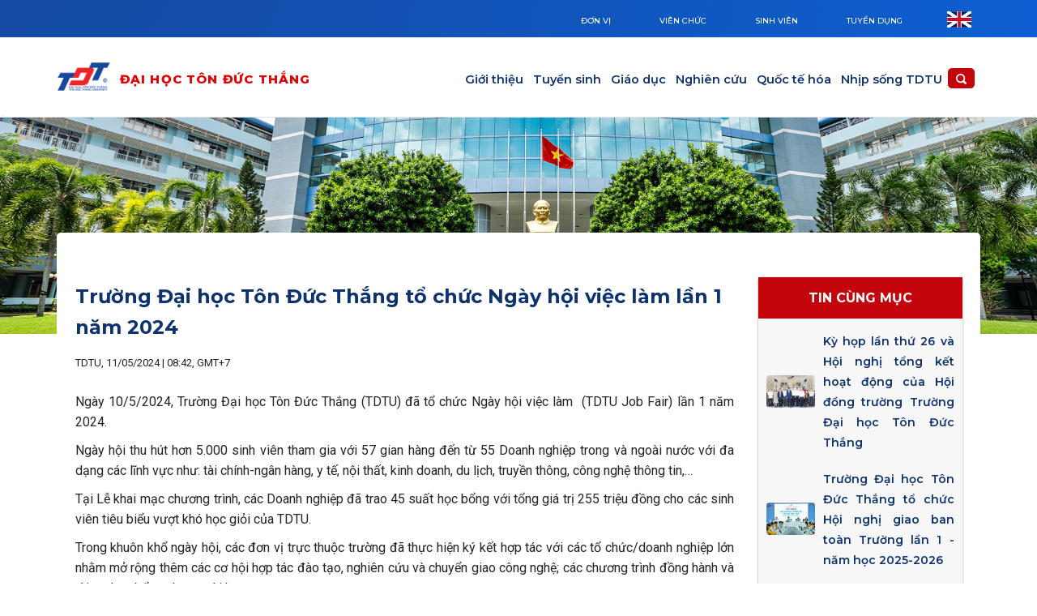

--- FILE ---
content_type: text/html; charset=UTF-8
request_url: https://tdtu.edu.vn/tin-tuc/2024-05/truong-dai-hoc-ton-duc-thang-chuc-ngay-hoi-viec-lam-lan-1-nam-2024
body_size: 37369
content:

<!DOCTYPE html>
<html lang="vi" dir="ltr" prefix="content: http://purl.org/rss/1.0/modules/content/  dc: http://purl.org/dc/terms/  foaf: http://xmlns.com/foaf/0.1/  og: http://ogp.me/ns#  rdfs: http://www.w3.org/2000/01/rdf-schema#  schema: http://schema.org/  sioc: http://rdfs.org/sioc/ns#  sioct: http://rdfs.org/sioc/types#  skos: http://www.w3.org/2004/02/skos/core#  xsd: http://www.w3.org/2001/XMLSchema# " class="h-100">
  <head>
    <meta charset="utf-8" />
<script async src="https://www.googletagmanager.com/gtag/js?id=UA-150069677-1"></script>
<script>window.dataLayer = window.dataLayer || [];function gtag(){dataLayer.push(arguments)};gtag("js", new Date());gtag("config", "UA-150069677-1", {"groups":"default","anonymize_ip":true,"allow_ad_personalization_signals":false});</script>
<meta name="geo.placename" content="19 Nguyễn Hữu Thọ, Phường Tân Phong, Quận 7, TP. Hồ Chí Minh" />
<meta name="geo.region" content="HCMC-VN" />
<meta http-equiv="content-language" content="&quot;vi-vn&quot;" />
<meta name="robots" content="index, follow" />
<meta name="description" content="Ngày 10/5/2024, Trường Đại học Tôn Đức Thắng đã tổ chức Ngày hội việc làm  lần 1 năm 2024. Ngày hội thu hút hơn 5.000 sinh viên tham gia với 57 gian hàng đến từ 55 Doanh nghiệp trong và ngoài nước với đa dạng các lĩnh vực" />
<meta name="keywords" content="Tôn Đức Thắng, TDTU, đại học công lập, tuyển sinh đại học, tuyển sinh sau đại học, đại học nghiên cứu, đại học tự chủ, top 100 đại học trẻ, Top 500 đại học tốt nhất thế giới, khoa học-công nghệ" />
<meta property="og:image" content="https://tdtu.edu.vn/sites/www/files/styles/social_thumb/public/articles/2024/May/Job%20Fair/13.JPG?itok=NapFMIgB" />
<meta property="og:image" content="https://tdtu.edu.vn" />
<meta name="Generator" content="Drupal 9 (https://www.drupal.org)" />
<meta name="MobileOptimized" content="width" />
<meta name="HandheldFriendly" content="true" />
<meta name="viewport" content="width=device-width, initial-scale=1.0" />
<link rel="icon" href="/sites/www/files/favicon.ico" type="image/vnd.microsoft.icon" />
<link rel="alternate" hreflang="vi" href="https://tdtu.edu.vn/tin-tuc/2024-05/truong-dai-hoc-ton-duc-thang-chuc-ngay-hoi-viec-lam-lan-1-nam-2024" />
<link rel="canonical" href="https://tdtu.edu.vn/tin-tuc/2024-05/truong-dai-hoc-ton-duc-thang-chuc-ngay-hoi-viec-lam-lan-1-nam-2024" />
<link rel="shortlink" href="https://tdtu.edu.vn/node/4545" />

    <title>Trường Đại học Tôn Đức Thắng tổ chức Ngày hội việc làm lần 1 năm 2024 | Đại học Tôn Đức Thắng</title>
    <link rel="stylesheet" media="all" href="/sites/www/files/css/css_lNq1p17heGm5EAdWF6aYtYHM_PMCEbaj756vZhiT4Iw.css" />
<link rel="stylesheet" media="all" href="/sites/www/files/css/css_W7jx7HNrNzEPgA5nmOpGd6EhQT7rkjVDNMhDkXHpUtg.css" />

    <script src="/sites/www/files/js/js_bCe8GxljhVy25vOB0-bnnfn8dTL_YP6LYNvqmivWX7o.js"></script>

    <meta name="google-site-verification" content="1_s4ExEGDNEtLrEzJpGkrZY2UTuco0AF70veASqfP_w" />    
    <link rel="preconnect" href="https://fonts.googleapis.com">
    <link rel="preconnect" href="https://fonts.gstatic.com" crossorigin>
    <link href="https://fonts.googleapis.com/css2?family=Montserrat:ital,wght@0,100..900;1,100..900&family=Roboto:ital,wght@0,100;0,300;0,400;0,500;0,700;0,900;1,100;1,300;1,400;1,500;1,700;1,900&display=swap" rel="stylesheet">
    <link rel="stylesheet" href="https://cdnjs.cloudflare.com/ajax/libs/font-awesome/5.15.4/css/all.min.css" />

   <!-- Google tag (gtag.js) -->
   <script async src="https://www.googletagmanager.com/gtag/js?id=G-88VLXGF772"></script>
   <script>
  	window.dataLayer = window.dataLayer || [];
  	function gtag(){dataLayer.push(arguments);}
  	gtag('js', new Date());

  	gtag('config', 'G-88VLXGF772');
   </script>  



</head>
  <body class="path-node page-node-type-article   d-flex flex-column h-100">

        <div class="visually-hidden-focusable skip-link p-3 container">
      <a href="#main-content" class="p-2">
        Skip to main content
      </a>
    </div>
    
      <div class="dialog-off-canvas-main-canvas d-flex flex-column h-100" data-off-canvas-main-canvas>
    

<header role="banner">
    <div class="region region-header">
    <div id="block-menuscrolltdtu" class="block block-block-content block-block-content09d981a8-d0d5-483f-8de8-ea19c05cda69">
  
    
      
            <div class="clearfix text-formatted field field--name-body field--type-text-with-summary field--label-hidden field__item"><div class="menu-scroll">
<div id="navbar-tdtu">
<div class="container w1400">
<div class="scroll-tdtu"><a href="/">Đại học Tôn Đức Thắng</a></div>

<div class="scroll-tdtu-1">
<div class="full-page-search scroll-search">
<div class="search-icon-1 language-1"><a href="/en"><img src="/sites/www/files/TheX/inline-images/flag-en.png" /></a></div>

<div class="search-icon-1"><a href="/tim-kiem"><img alt="search" class="scroll-img" src="/themes/thex/images/icons/search.png" /></a></div>
</div>
</div>

<div class="scroll-tdtu-1"><a href="/nhip-song-tdtu">Nhịp sống TDTU</a></div>

<div class="scroll-tdtu-1"><a href="/quoc-te-hoa">Quốc tế hóa</a></div>

<div class="scroll-tdtu-1"><a href="/nghien-cuu">Nghiên cứu</a></div>

<div class="scroll-tdtu-1"><a href="/giao-duc">Giáo dục</a></div>
<div class="scroll-tdtu-1"><a href="https://admission.tdtu.edu.vn/">Tuyển sinh</a></div>



<div class="scroll-tdtu-1"><a href="/gioi-thieu">Giới thiệu</a></div>
</div>
</div>
<script>
<!--//--><![CDATA[// ><!--

window.onscroll = function() {scrollFunction()};

function scrollFunction() {
  if (document.body.scrollTop > 20 || document.documentElement.scrollTop > 20) {
    document.getElementById("navbar-tdtu").style.top = "0";
  } else {
    document.getElementById("navbar-tdtu").style.top = "-50px";
  }
}

//--><!]]>
</script></div>
</div>
      
  </div>
<div id="block-25topbar" class="block block-block-content block-block-content5f0e2528-9a45-4dae-9852-7a84f2d676d8">
  
    
      
            <div class="clearfix text-formatted field field--name-body field--type-text-with-summary field--label-hidden field__item"><div class="container">
<div class="w25-topbar">
<div class="w25-topbar-1">
<div class="w25-topbar-link"><a href="/gioi-thieu/don-vi">Đơn vị</a></div>

<div class="w25-topbar-link"><a href="/vien-chuc">Viên chức</a></div>
<a> </a>

<div class="w25-topbar-link"><a href="/sinh-vien-hoc-vien">Sinh viên</a></div>

<div class="w25-topbar-link"><a href="/tuyen-dung">Tuyển dụng</a></div>
</div>

<div class="w25-topbar-2"><a href="/en"><img src="/sites/www/files/TheX/inline-images/flag-en.png" /></a></div>
</div>
</div>
</div>
      
  </div>

  </div>


    <nav class="navbar navbar-expand-lg   bg-light">
    <div class="container">
        <div class="region region-nav-branding">
    <div id="block-bootstrap5-branding" class="block block-system block-system-branding-block">
  
    
  <div class="navbar-brand d-flex align-items-center">

    <a href="/" title="Trang chủ" rel="home" class="site-logo d-block">
    <img src="/sites/www/files/logo-dh_0.png" alt="Trang chủ" fetchpriority="high" />
  </a>
  
  <div>
        <a href="/" title="Trang chủ" rel="home" class="site-title">
      Đại học Tôn Đức Thắng
    </a>
    
      </div>
</div>
</div>

  </div>


              <button class="navbar-toggler collapsed" type="button" data-bs-toggle="collapse"
                data-bs-target="#navbarSupportedContent" aria-controls="navbarSupportedContent"
                aria-expanded="false" aria-label="Toggle navigation">
          <span class="navbar-toggler-icon"></span>
        </button>

        <div class="collapse navbar-collapse justify-content-md-end" id="navbarSupportedContent">
            <div class="region region-nav-main">
    <nav role="navigation" aria-labelledby="block-mainnavigation-menu" id="block-mainnavigation" class="block block-menu navigation menu--main">
            
  <h5 class="visually-hidden" id="block-mainnavigation-menu">Main navigation</h5>
  

        
            <ul data-block="nav_main" class="navbar-nav justify-content-end flex-wrap nav-level-0">
                    <li class="nav-item">
          <a href="/gioi-thieu" gva_layout="menu-list" gva_layout_columns="3" gva_block="25topbar" gva_block_en="25topbar" gva_block_vi="25topbar" class="nav-link" data-drupal-link-system-path="node/4732">Giới thiệu</a>
      </li>

                    <li class="nav-item">
          <a href="https://admission.tdtu.edu.vn/" gva_layout="menu-list" gva_layout_columns="3" gva_block="25topbar" gva_block_en="25topbar" gva_block_vi="25topbar" class="nav-link">Tuyển sinh</a>
      </li>

                    <li class="nav-item">
          <a href="/giao-duc" gva_layout="menu-list" gva_layout_columns="3" gva_block="25topbar" gva_block_en="25topbar" gva_block_vi="25topbar" class="nav-link" data-drupal-link-system-path="node/397">Giáo dục</a>
      </li>

                    <li class="nav-item">
          <a href="/nghien-cuu" gva_layout="menu-list" gva_layout_columns="3" gva_block="25topbar" gva_block_en="25topbar" gva_block_vi="25topbar" class="nav-link" data-drupal-link-system-path="node/4861">Nghiên cứu</a>
      </li>

                    <li class="nav-item">
          <a href="/quoc-te-hoa" gva_layout="menu-list" gva_layout_columns="3" gva_block="25topbar" gva_block_en="25topbar" gva_block_vi="25topbar" class="nav-link" data-drupal-link-system-path="node/300">Quốc tế hóa</a>
      </li>

                    <li class="nav-item">
          <a href="/nhip-song-tdtu" gva_layout="menu-list" gva_layout_columns="3" gva_block="25topbar" gva_block_en="25topbar" gva_block_vi="25topbar" class="nav-link" data-drupal-link-system-path="node/4862">Nhịp sống TDTU</a>
      </li>

        </ul>
  



  </nav>

  </div>

            <div class="region region-nav-additional">
    <div id="block-searchvi" class="block block-block-content block-block-contentc289deb6-729d-4e97-b91e-e09324a0d13e">
  
    
      
            <div class="clearfix text-formatted field field--name-body field--type-text-with-summary field--label-hidden field__item"><p><a href="/tim-kiem"><img src="/themes/thex/images/icons/search.png" /></a></p>
</div>
      
  </div>

  </div>

        </div>
          </div>
  </nav>
  
</header>

<main role="main">
  <a id="main-content" tabindex="-1"></a>
  
  
  

  <div class="container-fluid m-0 p-0">
        <div class="row g-0">
            <div class="order-1 order-lg-2 col-12">
         <div class="region region-content">
    <div data-drupal-messages-fallback class="hidden"></div><div id="block-bannernews" class="block block-block-content block-block-contenta3215d76-f8e6-4a7c-bb2f-e24854b35fb4">
  
    
      
            <div class="clearfix text-formatted field field--name-body field--type-text-with-summary field--label-hidden field__item"><p><img alt="tdtu" data-entity-type="" data-entity-uuid="" src="/sites/www/files/Home/layout/banner-news_3.jpg" class="align-center" /></p>

<p> </p>
</div>
      
  </div>

  </div>

      </div>
          </div>
  </div>
  
  
  <div class="container content-deital-page">
<div class="contenttdtu1">
        <div class="region region-contenttdtu1">
    <div id="block-mainpagecontent-2" class="body-container-tdtu block block-system block-system-main-block">
  
    
      
<!-- Start Display article for teaser page -->
<!-- Start Display article for detail page -->

<article data-history-node-id="4545" role="article" about="/tin-tuc/2024-05/truong-dai-hoc-ton-duc-thang-chuc-ngay-hoi-viec-lam-lan-1-nam-2024" typeof="schema:Article" class="node node-detail node--type-article node--promoted node--view-mode-full clearfix">

  <div class="post-block">
      
    <div class="post-thumbnail post-">
              
        
    </div>

    <div class="post-content">
      
         <h1 class="post-title"><span property="schema:name" class="field field--name-title field--type-string field--label-hidden">Trường Đại học Tôn Đức Thắng tổ chức Ngày hội việc làm lần 1 năm 2024</span>
</h1>
        <span property="schema:name" content="Trường Đại học Tôn Đức Thắng tổ chức Ngày hội việc làm lần 1 năm 2024" class="hidden"></span>
  <span property="schema:interactionCount" content="UserComments:0" class="hidden"></span>
         
      <div class="post-meta">
        <span class="post-created">TDTU, 11/05/2024 | 08:42, GMT+7 </span> 
      </div>
      
              <div class="node__meta hidden">
          <article typeof="schema:Person" about="/user/926" class="profile">
  </article>

          <span>
            Submitted by <span rel="schema:author" class="field field--name-uid field--type-entity-reference field--label-hidden"><span lang="" about="/user/926" typeof="schema:Person" property="schema:name" datatype="">khanh.ngo</span></span>
 on <span property="schema:dateCreated" content="2024-05-11T01:42:44+00:00" class="field field--name-created field--type-created field--label-hidden">Sat, 05/11/2024 - 08:42</span>
          </span>
            <span property="schema:dateCreated" content="2024-05-11T01:42:44+00:00" class="hidden"></span>

        </div>
      
      <div class="node__content article-page clearfix">
        
            <div property="schema:text" class="clearfix text-formatted field field--name-body field--type-text-with-summary field--label-hidden field__item"><p>Ngày 10/5/2024, Trường Đại học Tôn Đức Thắng (TDTU) đã tổ chức Ngày hội việc làm  (TDTU Job Fair) lần 1 năm 2024.</p>

<p>Ngày hội thu hút hơn 5.000 sinh viên tham gia với 57 gian hàng đến từ 55 Doanh nghiệp trong và ngoài nước với đa dạng các lĩnh vực như: tài chính-ngân hàng, y tế, nội thất, kinh doanh, du lịch, truyền thông, công nghệ thông tin,…</p>

<p>Tại Lễ khai mạc chương trình, các Doanh nghiệp đã trao 45 suất học bổng với tổng giá trị 255 triệu đồng cho các sinh viên tiêu biểu vượt khó học giỏi của TDTU.</p>

<p>Trong khuôn khổ ngày hội, các đơn vị trực thuộc trường đã thực hiện ký kết hợp tác với các tổ chức/doanh nghiệp lớn nhằm mở rộng thêm các cơ hội hợp tác đào tạo, nghiên cứu và chuyển giao công nghệ; các chương trình đồng hành và tài trợ học bổng cho người học.</p>

<p>Ngày hội việc làm là hoạt động thường niên của TDTU, nhằm kết nối nhà tuyển dụng với nguồn nhân lực chất lượng cao của TDTU, với phương châm đào tạo sinh viên kỷ luật, lễ phép, chuyên nghiệp, sáng tạo và phụng sự, hội nhập tốt với môi trường đa văn hóa, thông qua các hoạt động học tập, trải nghiệm thực tế có thể trau dồi bản thân trở thành nguồn nhân lực chất lượng cao, phục vụ cá nhân, cộng đồng và xã hội.</p>

<p><figure role="group" class="caption caption-img align-center"><img alt="jobfair" data-entity-type="" data-entity-uuid="" src="/sites/www/files/articles/2024/May/Job%20Fair/1.JPG" /><figcaption>TS. Võ Hoàng Duy - Phó Hiệu trưởng TDTU phát biểu tại ngày hội</figcaption></figure><figure role="group" class="caption caption-img align-center"><img alt="jobfair" data-entity-type="" data-entity-uuid="" src="/sites/www/files/articles/2024/May/Job%20Fair/2.JPG" /><figcaption>Bà Phạm Thị Châu Giang - Giám đốc Chi nhánh TP. HCM, Công ty Chứng khoán Bảo Việt, đại diện các Doanh nghiệp tài trợ phát biểu tại ngày hội</figcaption></figure><figure role="group" class="caption caption-img align-center"><img alt="jobfair" data-entity-type="" data-entity-uuid="" src="/sites/www/files/articles/2024/May/Job%20Fair/3.JPG" /><figcaption>TS. Võ Hoàng Duy - Phó Hiệu trưởng TDTU tặng hoa và quà lưu niệm cho nhà tài trợ bạc</figcaption></figure><figure role="group" class="caption caption-img align-center"><img alt="jobfair" data-entity-type="" data-entity-uuid="" src="/sites/www/files/articles/2024/May/Job%20Fair/4.JPG" /><figcaption>Ông Tăng Khắc Quý - Giám đốc Trung tâm Hợp tác Doanh nghiệp và Cựu sinh viên TDTU tặng hoa và quà lưu niệm cho nhà tài trợ đồng</figcaption></figure><img alt="jobfair" data-entity-type="" data-entity-uuid="" src="/sites/www/files/articles/2024/May/Job%20Fair/5.JPG" class="align-center" /><img alt="jobfair" data-entity-type="" data-entity-uuid="" src="/sites/www/files/articles/2024/May/Job%20Fair/6.JPG" class="align-center" /><img alt="jobfair" data-entity-type="" data-entity-uuid="" src="/sites/www/files/articles/2024/May/Job%20Fair/7.JPG" class="align-center" /><img alt="jobfair" data-entity-type="" data-entity-uuid="" src="/sites/www/files/articles/2024/May/Job%20Fair/8.JPG" class="align-center" /><figure role="group" class="caption caption-img align-center"><img alt="jobfair" data-entity-type="" data-entity-uuid="" src="/sites/www/files/articles/2024/May/Job%20Fair/9.JPG" /><figcaption>Đại diện Ban Giám hiệu TDTU và các Doanh nghiệp trao học bổng cho các bạn sinh viên tiêu biểu vượt khó học giỏi</figcaption></figure><img alt="jobfair" data-entity-type="" data-entity-uuid="" src="/sites/www/files/articles/2024/May/Job%20Fair/10.JPG" class="align-center" /><img alt="jobfair" data-entity-type="" data-entity-uuid="" src="/sites/www/files/articles/2024/May/Job%20Fair/11.JPG" class="align-center" /><figure role="group" class="caption caption-img align-center"><img alt="jobfair" data-entity-type="" data-entity-uuid="" src="/sites/www/files/articles/2024/May/Job%20Fair/12.JPG" /><figcaption>Trung tâm hợp tác Doanh nghiệp và Cựu sinh viên ký kết hợp tác cùng các Doanh nghiệp tại Ngày hội</figcaption></figure><figure role="group" class="caption caption-img align-center"><img alt="jobfair" data-entity-type="" data-entity-uuid="" src="/sites/www/files/articles/2024/May/Job%20Fair/13.JPG" /><figcaption>Đại diện Ban Giám hiệu và lãnh đạo các Phòng, Ban, Khoa chụp hình lưu niệm cùng đại diện các Doanh nghiệp tham gia Ngày hội</figcaption></figure></p>

<p> </p>
</div>
      
  <div class="field field--name-field-tags field--type-entity-reference field--label-above">
    <div class="field__label">Từ khóa</div>
          <div class="field__items">
              <div class="field__item"><a href="/tu-khoa/tdtu" property="schema:about" hreflang="vi">TDTU</a></div>
          <div class="field__item"><a href="/taxonomy/term/2741" property="schema:about" hreflang="vi">TDTU Job Fair 2024</a></div>
              </div>
      </div>

      </div>
       </div>



</article>

<!-- End Display article for detail page -->

  </div>

  </div>

</div>

<div class="contenttdtu2 order-3 col-12 col-lg-3">
        <div class="region region-contenttdtu2">
    <div class="views-element-container news-right-tdtu block block-views block-views-blocktdtupage-block-2" id="block-views-block-tdtupage-block-2">
  
    
      <div class="container">

<div data-block="contenttdtu2"><div class="view view-tdtupage view-id-tdtupage view-display-id-block_2 js-view-dom-id-b57282c4b909f866d279a04a238244c6b8dfb89b298ea6f0ddb1a5cc6c9f0186">
  
    
      <div class="view-header">
      <div class="header-recent-posts">
<h5>Tin cùng mục</h5>
</div>
    </div>
      
      <div class="view-content">
      <div class="item-list">
  
  <ul>

          <li><div class="views-field views-field-nothing"><span class="field-content"><div class="right-news">
      <div class="post-image-right">  <img loading="lazy" src="/sites/www/files/styles/small/public/articles/2025/Dec/Hop_HDT_lan_26/13.jpg?itok=SvQWvB3D" width="440" height="295" alt="img" typeof="Image" class="img-fluid image-style-small" />


</div>
      <div class="post-title"><a href="/tin-tuc/2026-01/ky-hop-lan-thu-26-va-hoi-nghi-tong-ket-hoat-dong-cua-hoi-dong-truong-tdtu" hreflang="vi">Kỳ họp lần thứ 26 và Hội nghị tổng kết hoạt động của Hội đồng trường Trường Đại học Tôn Đức Thắng</a></div> 
</div></span></div></li>
          <li><div class="views-field views-field-nothing"><span class="field-content"><div class="right-news">
      <div class="post-image-right">  <img loading="lazy" src="/sites/www/files/styles/small/public/articles/2025/Dec/Hoi_nghi_giao_ban/cover.jpg?itok=fiiJkBiP" width="440" height="295" alt="img" typeof="Image" class="img-fluid image-style-small" />


</div>
      <div class="post-title"><a href="/tin-tuc/2025-12/truong-dai-hoc-ton-duc-thang-chuc-hoi-nghi-giao-ban-toan-truong-lan-1-nam-hoc-2025" hreflang="vi">Trường Đại học Tôn Đức Thắng tổ chức Hội nghị giao ban toàn Trường lần 1 - năm học 2025-2026</a></div> 
</div></span></div></li>
          <li><div class="views-field views-field-nothing"><span class="field-content"><div class="right-news">
      <div class="post-image-right">  <img loading="lazy" src="/sites/www/files/styles/small/public/articles/2025/Dec/Le_cong_bo_GS-PGS/17.JPG?itok=YHokOHPh" width="440" height="295" alt="" typeof="Image" class="img-fluid image-style-small" />


</div>
      <div class="post-title"><a href="/tin-tuc/2025-12/truong-dai-hoc-ton-duc-thang-chuc-le-cong-bo-va-trao-quyet-dinh-bo-nhiem-bo-nhiem-bo-nhiem-lai-giao-su-pho-giao-su" hreflang="vi">Trường Đại học Tôn Đức Thắng tổ chức Lễ công bố và trao quyết định bổ nhiệm, bổ nhiệm lại chức danh Giáo sư, Phó Giáo sư năm 2025</a></div> 
</div></span></div></li>
          <li><div class="views-field views-field-nothing"><span class="field-content"><div class="right-news">
      <div class="post-image-right">  <img loading="lazy" src="/sites/www/files/styles/small/public/articles/2025/Nov/Ngay_Nha_giao_VN/27.JPG?itok=CwMYhtOl" width="440" height="295" alt="" typeof="Image" class="img-fluid image-style-small" />


</div>
      <div class="post-title"><a href="/tin-tuc/2025-11/chuoi-cac-hoat-dong-chao-mung-ky-niem-43-nam-ngay-nha-giao-viet-nam" hreflang="vi">Chuỗi các hoạt động chào mừng kỷ niệm 43 năm Ngày Nhà giáo Việt Nam (20/11/1982 - 20/11/2025) tại Trường Đại học Tôn Đức Thắng</a></div> 
</div></span></div></li>
          <li><div class="views-field views-field-nothing"><span class="field-content"><div class="right-news">
      <div class="post-image-right">  <img loading="lazy" src="/sites/www/files/styles/small/public/articles/2025/Nov/Hoinghi_trienkhai_NQ71/2.JPG?itok=5EwSd4i5" width="440" height="295" alt="" typeof="Image" class="img-fluid image-style-small" />


</div>
      <div class="post-title"><a href="/tin-tuc/2025-11/ke-hoach-hanh-dong-trien-khai-nghi-quyet-71" hreflang="vi">Hội nghị triển khai Kế hoạch hành động của Trường Đại học Tôn Đức Thắng về thực hiện Nghị quyết số 71-NQ/TW ngày 22/8/2025 của Bộ Chính trị về đột phá phát triển giáo dục và đào tạo</a></div> 
</div></span></div></li>
          <li><div class="views-field views-field-nothing"><span class="field-content"><div class="right-news">
      <div class="post-image-right">  <img loading="lazy" src="/sites/www/files/styles/small/public/articles/2025/Oct/20.10/2.JPG?itok=pH1q9_RN" width="440" height="295" alt="" typeof="Image" class="img-fluid image-style-small" />


</div>
      <div class="post-title"><a href="/tin-tuc/2025-10/cac-hoat-dong-chao-mung-ngay-phu-nu-viet-nam-am-ap-day-y-nghia-tai-truong-dai-hoc" hreflang="vi">Các hoạt động chào mừng Ngày Phụ nữ Việt Nam ấm áp, đầy ý nghĩa tại Trường Đại học Tôn Đức Thắng</a></div> 
</div></span></div></li>
    
  </ul>

</div>

    </div>
  
          </div>
</div>
</div>

  </div>
<div class="views-element-container news-right-tdtu block block-views block-views-blocktdtupage-block-58" id="block-views-block-tdtupage-block-58">
  
    
      <div class="container">

<div data-block="contenttdtu2"><div class="view view-tdtupage view-id-tdtupage view-display-id-block_58 js-view-dom-id-84d21bca938bb2b62e884d6c499e62a95585c2a949e9fcb8bf9741a4791136e6">
  
    
      <div class="view-header">
      <div class="header-recent-posts">
<h5>TIN MỚI</h5>
</div>
    </div>
      
      <div class="view-content">
      <div class="item-list">
  
  <ul>

          <li><div class="views-field views-field-nothing"><span class="field-content"><div class="right-news">
      <div class="post-image-right">  <img loading="lazy" src="/sites/www/files/styles/small/public/articles/2026/Jan/Ngay_hoi_TVTS_Khanh_Hoa/2.JPG?itok=3PYv9Xcd" width="440" height="295" alt="" typeof="Image" class="img-fluid image-style-small" />


</div>
      <div class="post-title"><a href="/tin-tuc/2026-01/truong-dai-hoc-ton-duc-thang-tham-gia-ngay-hoi-tu-van-tuyen-sinh-huong-nghiep-bao-tuoi-tre" hreflang="vi">Trường Đại học Tôn Đức Thắng tham gia Ngày hội Tư vấn tuyển sinh – hướng nghiệp Báo Tuổi Trẻ năm 2026 tại Nha Trang - Khánh Hòa</a></div> 
</div></span></div></li>
          <li><div class="views-field views-field-nothing"><span class="field-content"><div class="right-news">
      <div class="post-image-right">  <img loading="lazy" src="/sites/www/files/styles/small/public/articles/2026/Jan/Ngay_hoi_SV_QT/3.JPG?itok=s0SgS7ig" width="440" height="295" alt="" typeof="Image" class="img-fluid image-style-small" />


</div>
      <div class="post-title"><a href="/tin-tuc/2026-01/ruc-ro-sac-mau-van-hoa-cung-ngay-hoi-giao-luu-sinh-vien-quoc-te-tai-TDTU" hreflang="vi">Rực rõ sắc màu văn hóa cùng Ngày hội giao lưu sinh viên quốc tế tại Trường Đại học Tôn Đức Thắng</a></div> 
</div></span></div></li>
          <li><div class="views-field views-field-nothing"><span class="field-content"><div class="right-news">
      <div class="post-image-right">  <img loading="lazy" src="/sites/www/files/styles/small/public/articles/2026/Jan/Gap_mat_NKH-NCV/3.JPG?itok=v2e6yUKB" width="440" height="295" alt="" typeof="Image" class="img-fluid image-style-small" />


</div>
      <div class="post-title"><a href="/tin-tuc/2026-01/chuong-trinh-gap-go-thuong-nien-giua-ban-giam-hieu-voi-chuyen-gia-nha-khoa-hoc" hreflang="vi">Chương trình gặp gỡ thường niên giữa Ban Giám hiệu với chuyên gia, nhà khoa học, giảng viên hạt nhân và nhóm nghiên cứu mạnh năm học 2025-2026</a></div> 
</div></span></div></li>
          <li><div class="views-field views-field-nothing"><span class="field-content"><div class="right-news">
      <div class="post-image-right">  <img loading="lazy" src="/sites/www/files/styles/small/public/articles/2026/Jan/Ky_ket_SATRA/3.JPG?itok=EGR3T6G2" width="440" height="295" alt="" typeof="Image" class="img-fluid image-style-small" />


</div>
      <div class="post-title"><a href="/tin-tuc/2026-01/truong-dai-hoc-ton-duc-thang-ky-ket-hop-tac-voi-tong-cong-ty-thuong-mai-sai-gon" hreflang="vi">Trường Đại học Tôn Đức Thắng ký kết hợp tác với Tổng Công ty Thương mại Sài Gòn - TNHH MTV (SATRA)</a></div> 
</div></span></div></li>
          <li><div class="views-field views-field-nothing"><span class="field-content"><div class="right-news">
      <div class="post-image-right">  <img loading="lazy" src="/sites/www/files/styles/small/public/articles/2026/Jan/Tiep_Cuc_Nha_giao/8.JPG?itok=TkISpQeC" width="440" height="295" alt="img" typeof="Image" class="img-fluid image-style-small" />


</div>
      <div class="post-title"><a href="/tin-tuc/2026-01/truong-dai-hoc-ton-duc-thang-tiep-don-va-lam-viec-voi-doan-cong-tac-cua-cuc-nha-giao" hreflang="vi">Trường Đại học Tôn Đức Thắng tiếp đón và làm việc với Đoàn công tác của Cục Nhà giáo và Cán bộ quản lý giáo dục</a></div> 
</div></span></div></li>
          <li><div class="views-field views-field-nothing"><span class="field-content"><div class="right-news">
      <div class="post-image-right">  <img loading="lazy" src="/sites/www/files/styles/small/public/articles/2026/Jan/Xep_hang_theo_nham_nganh/2.jpg?itok=BukS2rCQ" width="440" height="295" alt="img" typeof="Image" class="img-fluid image-style-small" />


</div>
      <div class="post-title"><a href="/tin-tuc/2026-01/truong-dai-hoc-ton-duc-thang-dan-dau-xep-hang-theo-nhom-nganh" hreflang="vi">Trường Đại học Tôn Đức Thắng là một trong những trường đại học Việt Nam dẫn đầu trong Bảng xếp hạng đại học thế giới theo nhóm ngành</a></div> 
</div></span></div></li>
    
  </ul>

</div>

    </div>
  
          </div>
</div>
</div>

  </div>

  </div>

</div>

</div>

</main>






<footer role="contentinfo" class="mt-auto     ">
  <div class="container-fluid m-0 p-0">
      <div class="region region-footer">
    <div id="block-gaviasblockbuiderfooter" class="block block-gavias-blockbuilder block-gavias-blockbuilder-blockgavias-blockbuilder-block____3">
  
    
      <div class="gavias-blockbuilder-content">
   
  <div class="gbb-row-wrapper">
    <div class="footer-tdtu container-custom gbb-row bg-size-cover"  style="background-image:url('/sites/www/files/Home/layout/bn-footer.png'); background-repeat:no-repeat; background-position:center top" >
    <div class="bb-inner default">  
      <div class="bb-container container">
        <div class="row">
          <div class="row-wrapper clearfix">
                          <div  class="gsc-column col-lg-8 col-md-8 col-sm-12 col-xs-12">
                <div class="column-inner  bg-size-cover " >
                  <div class="column-content-inner">
                    <div class="column-content  " ><div class="footer-logo">
<div class="footer-logo-1"><img style="width: 56px;" src="../../../../sites/www/files/logo_2.png" /></div>
<div class="footer-logo-2">
<h2>Trường Đại học Tôn Đức Thắng</h2>
<p>Số 19 Nguyễn Hữu Thọ, phường Tân Hưng, TP. Hồ Chí Minh, Việt Nam</p>
</div>
</div></div>                  </div>  
                                  </div>
              </div>
                          <div  class="gsc-column col-lg-4 col-md-4 col-sm-12 col-xs-12 social-tdtu">
                <div class="column-inner  bg-size-cover " >
                  <div class="column-content-inner">
                                      </div>  
                                  </div>
              </div>
                          <div  class="gsc-column col-lg-12 col-md-12 col-sm-12 col-xs-12">
                <div class="column-inner  bg-size-cover " >
                  <div class="column-content-inner">
                                      </div>  
                                  </div>
              </div>
                          <div  class="gsc-column col-lg-3 col-md-3 col-sm-6 col-xs-12">
                <div class="column-inner  bg-size-cover " >
                  <div class="column-content-inner">
                    <div class="column-content  " ><div class="footer-title">Phổ biến</div>
<p><a href="../../../../giao-duc/danh-muc-nganh-hoc">Danh mục ngành</a></p>
<p><a href="../../../../giao-duc/huong-dan-hoc-vu">Hướng dẫn học vụ</a></p>
<p><a href="../../../../nghien-cuu/bang-sang-che">Bằng sáng chế</a></p>
<p><a href="../../../../nghien-cuu/tap-chi-khoa-hoc">Tạp chí khoa học</a></p>
<p><a href="../../../../quoc-te-hoa">Hợp tác quốc tế</a></p></div>                  </div>  
                                  </div>
              </div>
                          <div  class="gsc-column col-lg-3 col-md-3 col-sm-6 col-xs-12">
                <div class="column-inner  bg-size-cover " >
                  <div class="column-content-inner">
                    <div class="column-content  " ><div class="footer-title">Tổ chức</div>
<p><a href="../../../../gioi-thieu/khoa-truong">Khoa - Trường</a></p>
<p><a href="../../../../gioi-thieu/phong-ban">Phòng - Ban</a></p>
<p><a href="../../../../gioi-thieu/vien-trung-tam">Viện - Trung tâm</a></p>
<p><a href="https://khanhhoa.tdtu.edu.vn/" target="_blank">Phân hiệu Khánh Hòa</a></p>
<p><a href="https://vfis.tdtu.edu.vn/vi" target="_blank">Trường Quốc tế Việt Nam - Phần Lan</a></p></div>                  </div>  
                                  </div>
              </div>
                          <div  class="gsc-column col-lg-3 col-md-3 col-sm-6 col-xs-12">
                <div class="column-inner  bg-size-cover " >
                  <div class="column-content-inner">
                    <div class="column-content  " ><div class="footer-title">Truy cập nhanh</div>
<p><a href="../../../../lien-he">Liên hệ</a></p>
<p><a href="https://tracuuvanbang.tdtu.edu.vn/" target="_blank">Tra cứu văn bằng</a></p>
<p><a href="../../../../cong-khai-thong-tin/2025">Công khai thông tin</a></p>
<p><a href="../../../../tuyen-dung">Tuyển dụng</a></p>
<p><a href="https://360.tdtu.edu.vn/main/" target="_blank">Trải nghiệm</a></p></div>                  </div>  
                                  </div>
              </div>
                          <div  class="gsc-column col-lg-3 col-md-3 col-sm-6 col-xs-12 footer-right">
                <div class="column-inner  bg-size-cover " >
                  <div class="column-content-inner">
                    <div class="column-content  " ><div class="icon-social"><a href="https://www.facebook.com/tonducthanguniversity/" target="_blank"><img src="../../../../sites/www/files/Home/layout/icon/facebook.png" /></a> <a href="https://www.youtube.com/TDTUChannel" target="_blank"><img src="../../../../sites/www/files/Home/layout/icon/youtube.png" /></a> <a href="https://www.tiktok.com/@tdtuchannel" target="_blank"><img src="../../../../sites/www/files/Home/layout/icon/tiktok.png" /></a> <a href="https://www.linkedin.com/school/ton-duc-thang-university" target="_blank"><img src="../../../../sites/www/files/Home/layout/icon/social-in.png" /></a> <a href="https://zalo.me/daihoctonducthang" target="_blank"><img src="../../../../sites/www/files/Home/layout/icon/zalo.png" /></a></div></div>            <div class="widget gsc-image text-right tinnhiem"  >
               <div class="widget-content">
                                       <a href="https://tinnhiemmang.vn/danh-ba-tin-nhiem/tdtueduvn-1632889651" target="_blank">
                   
                    <img src="https://tdtu.edu.vn/sites/www/files/Home/layout/handle_cert.png" alt="" />
                  </a>               </div>
            </div>    
                           </div>  
                                  </div>
              </div>
                
        </div>
      </div>
    </div>
  </div>  
  </div>  
</div><div class="gbb-row-wrapper">
    <div class="coppyright gbb-row bg-size-cover"  style="" >
    <div class="bb-inner default">  
      <div class="bb-container container">
        <div class="row">
          <div class="row-wrapper clearfix">
                          <div  class="gsc-column col-lg-12 col-md-12 col-sm-12 col-xs-12">
                <div class="column-inner  bg-size-cover " >
                  <div class="column-content-inner">
                    <div class="column-content  " ><p>Copyright &copy; 2026 Trường Đại học T&ocirc;n Đức Thắng</p></div>                  </div>  
                                  </div>
              </div>
                
        </div>
      </div>
    </div>
  </div>  
  </div>  
</div>  
 </div> 

  </div>

  </div>

  </div>
</footer>

  </div>

    
    <script type="application/json" data-drupal-selector="drupal-settings-json">{"path":{"baseUrl":"\/","scriptPath":null,"pathPrefix":"","currentPath":"node\/4545","currentPathIsAdmin":false,"isFront":false,"currentLanguage":"vi"},"pluralDelimiter":"\u0003","suppressDeprecationErrors":true,"google_analytics":{"account":"UA-150069677-1","trackOutbound":true,"trackMailto":true,"trackDownload":true,"trackDownloadExtensions":"7z|aac|arc|arj|asf|asx|avi|bin|csv|doc(x|m)?|dot(x|m)?|exe|flv|gif|gz|gzip|hqx|jar|jpe?g|js|mp(2|3|4|e?g)|mov(ie)?|msi|msp|pdf|phps|png|ppt(x|m)?|pot(x|m)?|pps(x|m)?|ppam|sld(x|m)?|thmx|qtm?|ra(m|r)?|sea|sit|tar|tgz|torrent|txt|wav|wma|wmv|wpd|xls(x|m|b)?|xlt(x|m)|xlam|xml|z|zip"},"ckeditorAccordion":{"accordionStyle":{"collapseAll":1,"keepRowsOpen":0,"animateAccordionOpenAndClose":0,"openTabsWithHash":0}},"statistics":{"data":{"nid":"4545"},"url":"\/core\/modules\/statistics\/statistics.php"},"user":{"uid":0,"permissionsHash":"96f2df7957446d0f53f480827607e4af2e19ecd691730e1d094693bd399835fc"}}</script>
<script src="/sites/www/files/js/js_VUl5AOkQMM7hPdPytRNVe9sxzoftYN-QO74pk_YRl_4.js"></script>
<script src="/modules/ckeditor_accordion/js/accordion.frontend.min.js?t9gw9v"></script>
<script src="/sites/www/files/js/js_oZH9vbmBgDk-K-rcJROyVqHEtMmJlCj-7FoXue_kHYA.js"></script>

  </body>
</html>
